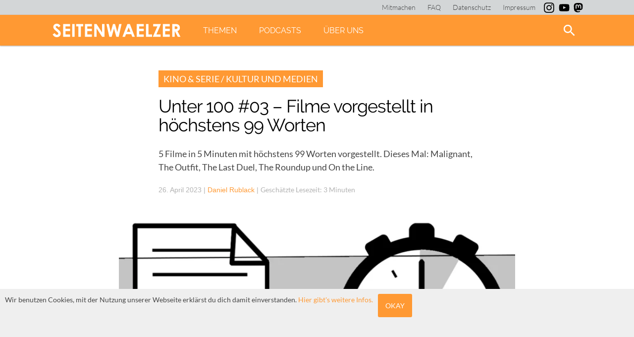

--- FILE ---
content_type: text/html; charset=UTF-8
request_url: https://seitenwaelzer.de/unter-100-03
body_size: 66950
content:
<!DOCTYPE html>
<html lang="de">
  <head>
    <meta name="viewport" content="width=device-width, initial-scale=1.0, user-scalable=no" />
    <link rel="shortcut icon" href="https://seitenwaelzer.de/wp-content/themes/VOID/img/favicon.png" />
  	<meta charset="UTF-8">
    <link rel="stylesheet" type="text/css" href="https://seitenwaelzer.de/wp-content/themes/VOID/style.css?v=1.1" media="screen">
    <link rel="stylesheet" type="text/css" href="https://seitenwaelzer.de/wp-content/themes/VOID/print.css?v=1.1" media="print">

    <!-- Inline for better performance, one less round-trip -->
    <style>

      <! raleway-300 - latin */
      @font-face {
        font-family: 'Raleway';
        font-style: normal;
        font-weight: 300;
        src: url('https://seitenwaelzer.de/wp-content/themes/VOID/fonts/raleway-v12-latin-300.eot'); /* IE9 Compat Modes */
        src: local('Raleway Light'), local('Raleway-Light'),
             url('https://seitenwaelzer.de/wp-content/themes/VOID/fonts/raleway-v12-latin-300.eot?#iefix') format('embedded-opentype'), /* IE6-IE8 */
             url('https://seitenwaelzer.de/wp-content/themes/VOID/fonts/raleway-v12-latin-300.woff2') format('woff2'), /* Super Modern Browsers */
             url('https://seitenwaelzer.de/wp-content/themes/VOID/fonts/raleway-v12-latin-300.woff') format('woff'), /* Modern Browsers */
             url('https://seitenwaelzer.de/wp-content/themes/VOID/fonts/raleway-v12-latin-300.ttf') format('truetype'), /* Safari, Android, iOS */
             url('https://seitenwaelzer.de/wp-content/themes/VOID/fonts/raleway-v12-latin-300.svg#Raleway') format('svg'); /* Legacy iOS */
      }

      /* raleway-300italic - latin */
      @font-face {
        font-family: 'Raleway';
        font-style: italic;
        font-weight: 300;
        src: url('https://seitenwaelzer.de/wp-content/themes/VOID/fonts/raleway-v12-latin-300italic.eot'); /* IE9 Compat Modes */
        src: local('Raleway Light Italic'), local('Raleway-LightItalic'),
             url('https://seitenwaelzer.de/wp-content/themes/VOID/fonts/raleway-v12-latin-300italic.eot?#iefix') format('embedded-opentype'), /* IE6-IE8 */
             url('https://seitenwaelzer.de/wp-content/themes/VOID/fonts/raleway-v12-latin-300italic.woff2') format('woff2'), /* Super Modern Browsers */
             url('https://seitenwaelzer.de/wp-content/themes/VOID/fonts/raleway-v12-latin-300italic.woff') format('woff'), /* Modern Browsers */
             url('https://seitenwaelzer.de/wp-content/themes/VOID/fonts/raleway-v12-latin-300italic.ttf') format('truetype'), /* Safari, Android, iOS */
             url('https://seitenwaelzer.de/wp-content/themes/VOID/fonts/raleway-v12-latin-300italic.svg#Raleway') format('svg'); /* Legacy iOS */
      }

      /* raleway-regular - latin */
      @font-face {
        font-family: 'Raleway';
        font-style: normal;
        font-weight: 400;
        src: url('https://seitenwaelzer.de/wp-content/themes/VOID/fonts/raleway-v12-latin-regular.eot'); /* IE9 Compat Modes */
        src: local('Raleway'), local('Raleway-Regular'),
             url('https://seitenwaelzer.de/wp-content/themes/VOID/fonts/raleway-v12-latin-regular.eot?#iefix') format('embedded-opentype'), /* IE6-IE8 */
             url('https://seitenwaelzer.de/wp-content/themes/VOID/fonts/raleway-v12-latin-regular.woff2') format('woff2'), /* Super Modern Browsers */
             url('https://seitenwaelzer.de/wp-content/themes/VOID/fonts/raleway-v12-latin-regular.woff') format('woff'), /* Modern Browsers */
             url('https://seitenwaelzer.de/wp-content/themes/VOID/fonts/raleway-v12-latin-regular.ttf') format('truetype'), /* Safari, Android, iOS */
             url('https://seitenwaelzer.de/wp-content/themes/VOID/fonts/raleway-v12-latin-regular.svg#Raleway') format('svg'); /* Legacy iOS */
      }

      /* raleway-italic - latin */
      @font-face {
        font-family: 'Raleway';
        font-style: italic;
        font-weight: 400;
        src: url('https://seitenwaelzer.de/wp-content/themes/VOID/fonts/raleway-v12-latin-italic.eot'); /* IE9 Compat Modes */
        src: local('Raleway Italic'), local('Raleway-Italic'),
             url('https://seitenwaelzer.de/wp-content/themes/VOID/fonts/raleway-v12-latin-italic.eot?#iefix') format('embedded-opentype'), /* IE6-IE8 */
             url('https://seitenwaelzer.de/wp-content/themes/VOID/fonts/raleway-v12-latin-italic.woff2') format('woff2'), /* Super Modern Browsers */
             url('https://seitenwaelzer.de/wp-content/themes/VOID/fonts/raleway-v12-latin-italic.woff') format('woff'), /* Modern Browsers */
             url('https://seitenwaelzer.de/wp-content/themes/VOID/fonts/raleway-v12-latin-italic.ttf') format('truetype'), /* Safari, Android, iOS */
             url('https://seitenwaelzer.de/wp-content/themes/VOID/fonts/raleway-v12-latin-italic.svg#Raleway') format('svg'); /* Legacy iOS */
      }

      /* raleway-600 - latin */
      @font-face {
        font-family: 'Raleway';
        font-style: normal;
        font-weight: 600;
        src: url('https://seitenwaelzer.de/wp-content/themes/VOID/fonts/raleway-v12-latin-600.eot'); /* IE9 Compat Modes */
        src: local('Raleway SemiBold'), local('Raleway-SemiBold'),
             url('https://seitenwaelzer.de/wp-content/themes/VOID/fonts/raleway-v12-latin-600.eot?#iefix') format('embedded-opentype'), /* IE6-IE8 */
             url('https://seitenwaelzer.de/wp-content/themes/VOID/fonts/raleway-v12-latin-600.woff2') format('woff2'), /* Super Modern Browsers */
             url('https://seitenwaelzer.de/wp-content/themes/VOID/fonts/raleway-v12-latin-600.woff') format('woff'), /* Modern Browsers */
             url('https://seitenwaelzer.de/wp-content/themes/VOID/fonts/raleway-v12-latin-600.ttf') format('truetype'), /* Safari, Android, iOS */
             url('https://seitenwaelzer.de/wp-content/themes/VOID/fonts/raleway-v12-latin-600.svg#Raleway') format('svg'); /* Legacy iOS */
      }

      /* raleway-600italic - latin */
      @font-face {
        font-family: 'Raleway';
        font-style: italic;
        font-weight: 600;
        src: url('https://seitenwaelzer.de/wp-content/themes/VOID/fonts/raleway-v12-latin-600italic.eot'); /* IE9 Compat Modes */
        src: local('Raleway SemiBold Italic'), local('Raleway-SemiBoldItalic'),
             url('https://seitenwaelzer.de/wp-content/themes/VOID/fonts/raleway-v12-latin-600italic.eot?#iefix') format('embedded-opentype'), /* IE6-IE8 */
             url('https://seitenwaelzer.de/wp-content/themes/VOID/fonts/raleway-v12-latin-600italic.woff2') format('woff2'), /* Super Modern Browsers */
             url('https://seitenwaelzer.de/wp-content/themes/VOID/fonts/raleway-v12-latin-600italic.woff') format('woff'), /* Modern Browsers */
             url('https://seitenwaelzer.de/wp-content/themes/VOID/fonts/raleway-v12-latin-600italic.ttf') format('truetype'), /* Safari, Android, iOS */
             url('https://seitenwaelzer.de/wp-content/themes/VOID/fonts/raleway-v12-latin-600italic.svg#Raleway') format('svg'); /* Legacy iOS */
      }

      /* raleway-800italic - latin */
      @font-face {
        font-family: 'Raleway';
        font-style: italic;
        font-weight: 800;
        src: url('https://seitenwaelzer.de/wp-content/themes/VOID/fonts/raleway-v12-latin-800italic.eot'); /* IE9 Compat Modes */
        src: local('Raleway ExtraBold Italic'), local('Raleway-ExtraBoldItalic'),
             url('https://seitenwaelzer.de/wp-content/themes/VOID/fonts/raleway-v12-latin-800italic.eot?#iefix') format('embedded-opentype'), /* IE6-IE8 */
             url('https://seitenwaelzer.de/wp-content/themes/VOID/fonts/raleway-v12-latin-800italic.woff2') format('woff2'), /* Super Modern Browsers */
             url('https://seitenwaelzer.de/wp-content/themes/VOID/fonts/raleway-v12-latin-800italic.woff') format('woff'), /* Modern Browsers */
             url('https://seitenwaelzer.de/wp-content/themes/VOID/fonts/raleway-v12-latin-800italic.ttf') format('truetype'), /* Safari, Android, iOS */
             url('https://seitenwaelzer.de/wp-content/themes/VOID/fonts/raleway-v12-latin-800italic.svg#Raleway') format('svg'); /* Legacy iOS */
      }

      /* raleway-800 - latin */
      @font-face {
        font-family: 'Raleway';
        font-style: normal;
        font-weight: 800;
        src: url('https://seitenwaelzer.de/wp-content/themes/VOID/fonts/raleway-v12-latin-800.eot'); /* IE9 Compat Modes */
        src: local('Raleway ExtraBold'), local('Raleway-ExtraBold'),
             url('https://seitenwaelzer.de/wp-content/themes/VOID/fonts/raleway-v12-latin-800.eot?#iefix') format('embedded-opentype'), /* IE6-IE8 */
             url('https://seitenwaelzer.de/wp-content/themes/VOID/fonts/raleway-v12-latin-800.woff2') format('woff2'), /* Super Modern Browsers */
             url('https://seitenwaelzer.de/wp-content/themes/VOID/fonts/raleway-v12-latin-800.woff') format('woff'), /* Modern Browsers */
             url('https://seitenwaelzer.de/wp-content/themes/VOID/fonts/raleway-v12-latin-800.ttf') format('truetype'), /* Safari, Android, iOS */
             url('https://seitenwaelzer.de/wp-content/themes/VOID/fonts/raleway-v12-latin-800.svg#Raleway') format('svg'); /* Legacy iOS */
      }


    /* lato-300 - latin */
@font-face {
  font-family: 'Lato';
  font-style: normal;
  font-weight: 300;
  src: url('https://seitenwaelzer.de/wp-content/themes/VOID/fonts/lato-v23-latin-300.eot'); /* IE9 Compat Modes */
  src: local(''),
       url('https://seitenwaelzer.de/wp-content/themes/VOID/fonts/lato-v23-latin-300.eot?#iefix') format('embedded-opentype'), /* IE6-IE8 */
       url('https://seitenwaelzer.de/wp-content/themes/VOID/fonts/lato-v23-latin-300.woff2') format('woff2'), /* Super Modern Browsers */
       url('https://seitenwaelzer.de/wp-content/themes/VOID/fonts/lato-v23-latin-300.woff') format('woff'), /* Modern Browsers */
       url('https://seitenwaelzer.de/wp-content/themes/VOID/fonts/lato-v23-latin-300.ttf') format('truetype'), /* Safari, Android, iOS */
       url('https://seitenwaelzer.de/wp-content/themes/VOID/fonts/lato-v23-latin-300.svg#Lato') format('svg'); /* Legacy iOS */
}

/* lato-300italic - latin */
@font-face {
  font-family: 'Lato';
  font-style: italic;
  font-weight: 300;
  src: url('https://seitenwaelzer.de/wp-content/themes/VOID/fonts/lato-v23-latin-300italic.eot'); /* IE9 Compat Modes */
  src: local(''),
       url('https://seitenwaelzer.de/wp-content/themes/VOID/fonts/lato-v23-latin-300italic.eot?#iefix') format('embedded-opentype'), /* IE6-IE8 */
       url('https://seitenwaelzer.de/wp-content/themes/VOID/fonts/lato-v23-latin-300italic.woff2') format('woff2'), /* Super Modern Browsers */
       url('https://seitenwaelzer.de/wp-content/themes/VOID/fonts/lato-v23-latin-300italic.woff') format('woff'), /* Modern Browsers */
       url('https://seitenwaelzer.de/wp-content/themes/VOID/fonts/lato-v23-latin-300italic.ttf') format('truetype'), /* Safari, Android, iOS */
       url('https://seitenwaelzer.de/wp-content/themes/VOID/fonts/lato-v23-latin-300italic.svg#Lato') format('svg'); /* Legacy iOS */
}

/* lato-regular - latin */
@font-face {
  font-family: 'Lato';
  font-style: normal;
  font-weight: 400;
  src: url('https://seitenwaelzer.de/wp-content/themes/VOID/fonts/lato-v23-latin-regular.eot'); /* IE9 Compat Modes */
  src: local(''),
       url('https://seitenwaelzer.de/wp-content/themes/VOID/fonts/lato-v23-latin-regular.eot?#iefix') format('embedded-opentype'), /* IE6-IE8 */
       url('https://seitenwaelzer.de/wp-content/themes/VOID/fonts/lato-v23-latin-regular.woff2') format('woff2'), /* Super Modern Browsers */
       url('https://seitenwaelzer.de/wp-content/themes/VOID/fonts/lato-v23-latin-regular.woff') format('woff'), /* Modern Browsers */
       url('https://seitenwaelzer.de/wp-content/themes/VOID/fonts/lato-v23-latin-regular.ttf') format('truetype'), /* Safari, Android, iOS */
       url('https://seitenwaelzer.de/wp-content/themes/VOID/fonts/lato-v23-latin-regular.svg#Lato') format('svg'); /* Legacy iOS */
}

/* lato-italic - latin */
@font-face {
  font-family: 'Lato';
  font-style: italic;
  font-weight: 400;
  src: url('https://seitenwaelzer.de/wp-content/themes/VOID/fonts/lato-v23-latin-italic.eot'); /* IE9 Compat Modes */
  src: local(''),
       url('https://seitenwaelzer.de/wp-content/themes/VOID/fonts/lato-v23-latin-italic.eot?#iefix') format('embedded-opentype'), /* IE6-IE8 */
       url('https://seitenwaelzer.de/wp-content/themes/VOID/fonts/lato-v23-latin-italic.woff2') format('woff2'), /* Super Modern Browsers */
       url('https://seitenwaelzer.de/wp-content/themes/VOID/fonts/lato-v23-latin-italic.woff') format('woff'), /* Modern Browsers */
       url('https://seitenwaelzer.de/wp-content/themes/VOID/fonts/lato-v23-latin-italic.ttf') format('truetype'), /* Safari, Android, iOS */
       url('https://seitenwaelzer.de/wp-content/themes/VOID/fonts/lato-v23-latin-italic.svg#Lato') format('svg'); /* Legacy iOS */
}

/* lato-700 - latin */
@font-face {
  font-family: 'Lato';
  font-style: normal;
  font-weight: 700;
  src: url('https://seitenwaelzer.de/wp-content/themes/VOID/fonts/lato-v23-latin-700.eot'); /* IE9 Compat Modes */
  src: local(''),
       url('https://seitenwaelzer.de/wp-content/themes/VOID/fonts/lato-v23-latin-700.eot?#iefix') format('embedded-opentype'), /* IE6-IE8 */
       url('https://seitenwaelzer.de/wp-content/themes/VOID/fonts/lato-v23-latin-700.woff2') format('woff2'), /* Super Modern Browsers */
       url('https://seitenwaelzer.de/wp-content/themes/VOID/fonts/lato-v23-latin-700.woff') format('woff'), /* Modern Browsers */
       url('https://seitenwaelzer.de/wp-content/themes/VOID/fonts/lato-v23-latin-700.ttf') format('truetype'), /* Safari, Android, iOS */
       url('https://seitenwaelzer.de/wp-content/themes/VOID/fonts/lato-v23-latin-700.svg#Lato') format('svg'); /* Legacy iOS */
}

/* lato-700italic - latin */
@font-face {
  font-family: 'Lato';
  font-style: italic;
  font-weight: 700;
  src: url('https://seitenwaelzer.de/wp-content/themes/VOID/fonts/lato-v23-latin-700italic.eot'); /* IE9 Compat Modes */
  src: local(''),
       url('https://seitenwaelzer.de/wp-content/themes/VOID/fonts/lato-v23-latin-700italic.eot?#iefix') format('embedded-opentype'), /* IE6-IE8 */
       url('https://seitenwaelzer.de/wp-content/themes/VOID/fonts/lato-v23-latin-700italic.woff2') format('woff2'), /* Super Modern Browsers */
       url('https://seitenwaelzer.de/wp-content/themes/VOID/fonts/lato-v23-latin-700italic.woff') format('woff'), /* Modern Browsers */
       url('https://seitenwaelzer.de/wp-content/themes/VOID/fonts/lato-v23-latin-700italic.ttf') format('truetype'), /* Safari, Android, iOS */
       url('https://seitenwaelzer.de/wp-content/themes/VOID/fonts/lato-v23-latin-700italic.svg#Lato') format('svg'); /* Legacy iOS */
}

    </style>
        <meta name="google-site-verification" content="GwTTFG04JECWeeUddMg5FhzgC319eVHmG4Pqmzz8kTg" />
    <script type="text/javascript" src="https://seitenwaelzer.de/wp-content/themes/VOID/JS/framework.js" defer ></script>

        <link rel="apple-touch-icon" sizes="180x180" href="https://seitenwaelzer.de/wp-content/themes/VOID/img/favicons/apple-touch-icon.png">
    <link rel="icon" type="image/png" href="https://seitenwaelzer.de/wp-content/themes/VOID/img/favicons/favicon-32x32.png" sizes="32x32">
    <link rel="icon" type="image/png" href="https://seitenwaelzer.de/wp-content/themes/VOID/img/favicons/favicon-16x16.png" sizes="16x16">
    <link rel="manifest" href="https://seitenwaelzer.de/wp-content/themes/VOID/img/favicons/manifest.json">
    <link rel="mask-icon" href="https://seitenwaelzer.de/wp-content/themes/VOID/img/favicons/safari-pinned-tab.svg" color="#ff9933">
    <link rel="shortcut icon" href="https://seitenwaelzer.de/wp-content/themes/VOID/img/favicons/favicon.ico">
    <meta name="msapplication-config" content="https://seitenwaelzer.de/wp-content/themes/VOID/img/favicons/browserconfig.xml">
    <meta name="theme-color" content="#ff9933">


    <!-- <title> Unter 100 #03 – Filme vorgestellt in höchstens 99 Worten </title> -->
    <meta name='robots' content='index, follow, max-image-preview:large, max-snippet:-1, max-video-preview:-1' />

	<!-- This site is optimized with the Yoast SEO plugin v26.8 - https://yoast.com/product/yoast-seo-wordpress/ -->
	<title>Unter 100 #03 – Filme vorgestellt in höchstens 99 Worten</title>
	<meta name="description" content="5 Filme in 5 Minuten mit höchstens 99 Worten vorgestellt: Malignant, The Outfit, The Last Duel, The Roundup und On the Line." />
	<link rel="canonical" href="https://seitenwaelzer.de/unter-100-03" />
	<meta property="og:locale" content="de_DE" />
	<meta property="og:type" content="article" />
	<meta property="og:title" content="Unter 100 #03 – Filme vorgestellt in höchstens 99 Worten" />
	<meta property="og:description" content="5 Filme in 5 Minuten mit höchstens 99 Worten vorgestellt: Malignant, The Outfit, The Last Duel, The Roundup und On the Line." />
	<meta property="og:url" content="https://seitenwaelzer.de/unter-100-03" />
	<meta property="og:site_name" content="seitenwaelzer.de" />
	<meta property="article:publisher" content="https://www.facebook.com/seitenwaelzer" />
	<meta property="article:published_time" content="2023-04-26T08:00:00+00:00" />
	<meta property="article:modified_time" content="2025-06-08T12:44:51+00:00" />
	<meta property="og:image" content="https://seitenwaelzer.de/wp-content/uploads/sites/3/2022/09/Unter-100-v3.png" />
	<meta property="og:image:width" content="1080" />
	<meta property="og:image:height" content="1080" />
	<meta property="og:image:type" content="image/png" />
	<meta name="author" content="Daniel Rublack" />
	<meta name="twitter:card" content="summary_large_image" />
	<meta name="twitter:creator" content="@seitenwaelzer" />
	<meta name="twitter:site" content="@seitenwaelzer" />
	<meta name="twitter:label1" content="Verfasst von" />
	<meta name="twitter:data1" content="Daniel Rublack" />
	<meta name="twitter:label2" content="Geschätzte Lesezeit" />
	<meta name="twitter:data2" content="4 Minuten" />
	<meta name="twitter:label3" content="Written by" />
	<meta name="twitter:data3" content="Daniel Rublack" />
	<script type="application/ld+json" class="yoast-schema-graph">{"@context":"https://schema.org","@graph":[{"@type":"Article","@id":"https://seitenwaelzer.de/unter-100-03#article","isPartOf":{"@id":"https://seitenwaelzer.de/unter-100-03"},"author":[{"@id":"https://seitenwaelzer.de/#/schema/person/cacc7ee39a16b52d6f9ccdd0c29e05aa"}],"headline":"Unter 100 #03 – Filme vorgestellt in höchstens 99 Worten","datePublished":"2023-04-26T08:00:00+00:00","dateModified":"2025-06-08T12:44:51+00:00","mainEntityOfPage":{"@id":"https://seitenwaelzer.de/unter-100-03"},"wordCount":629,"commentCount":0,"publisher":{"@id":"https://seitenwaelzer.de/#organization"},"image":{"@id":"https://seitenwaelzer.de/unter-100-03#primaryimage"},"thumbnailUrl":"https://seitenwaelzer.de/wp-content/uploads/sites/3/2022/09/Unter-100-v3.png","keywords":["Action","Film","Horror","Kritik","kurz","Malignant","Matt Damon","mel gibson","On the Line","Rezension","Ridley Scott","The Last Duel","The Outfit","The Roundup","Thriller","Unter 100"],"articleSection":["Kino &amp; Serie","Kultur und Medien"],"inLanguage":"de","potentialAction":[{"@type":"CommentAction","name":"Comment","target":["https://seitenwaelzer.de/unter-100-03#respond"]}]},{"@type":"WebPage","@id":"https://seitenwaelzer.de/unter-100-03","url":"https://seitenwaelzer.de/unter-100-03","name":"Unter 100 #03 – Filme vorgestellt in höchstens 99 Worten","isPartOf":{"@id":"https://seitenwaelzer.de/#website"},"primaryImageOfPage":{"@id":"https://seitenwaelzer.de/unter-100-03#primaryimage"},"image":{"@id":"https://seitenwaelzer.de/unter-100-03#primaryimage"},"thumbnailUrl":"https://seitenwaelzer.de/wp-content/uploads/sites/3/2022/09/Unter-100-v3.png","datePublished":"2023-04-26T08:00:00+00:00","dateModified":"2025-06-08T12:44:51+00:00","description":"5 Filme in 5 Minuten mit höchstens 99 Worten vorgestellt: Malignant, The Outfit, The Last Duel, The Roundup und On the Line.","breadcrumb":{"@id":"https://seitenwaelzer.de/unter-100-03#breadcrumb"},"inLanguage":"de","potentialAction":[{"@type":"ReadAction","target":["https://seitenwaelzer.de/unter-100-03"]}]},{"@type":"ImageObject","inLanguage":"de","@id":"https://seitenwaelzer.de/unter-100-03#primaryimage","url":"https://seitenwaelzer.de/wp-content/uploads/sites/3/2022/09/Unter-100-v3.png","contentUrl":"https://seitenwaelzer.de/wp-content/uploads/sites/3/2022/09/Unter-100-v3.png","width":1080,"height":1080,"caption":"Cover Unter 100"},{"@type":"BreadcrumbList","@id":"https://seitenwaelzer.de/unter-100-03#breadcrumb","itemListElement":[{"@type":"ListItem","position":1,"name":"Startseite","item":"https://seitenwaelzer.de/"},{"@type":"ListItem","position":2,"name":"Unter 100 #03 – Filme vorgestellt in höchstens 99 Worten"}]},{"@type":"WebSite","@id":"https://seitenwaelzer.de/#website","url":"https://seitenwaelzer.de/","name":"seitenwaelzer.de","description":"Das Gleiche in Orange","publisher":{"@id":"https://seitenwaelzer.de/#organization"},"potentialAction":[{"@type":"SearchAction","target":{"@type":"EntryPoint","urlTemplate":"https://seitenwaelzer.de/?s={search_term_string}"},"query-input":{"@type":"PropertyValueSpecification","valueRequired":true,"valueName":"search_term_string"}}],"inLanguage":"de"},{"@type":"Organization","@id":"https://seitenwaelzer.de/#organization","name":"seitenwaelzer","url":"https://seitenwaelzer.de/","logo":{"@type":"ImageObject","inLanguage":"de","@id":"https://seitenwaelzer.de/#/schema/logo/image/","url":"https://seitenwaelzer.de/wp-content/uploads/sites/3/2018/03/Logo_seitenwealzer.png","contentUrl":"https://seitenwaelzer.de/wp-content/uploads/sites/3/2018/03/Logo_seitenwealzer.png","width":3387,"height":942,"caption":"seitenwaelzer"},"image":{"@id":"https://seitenwaelzer.de/#/schema/logo/image/"},"sameAs":["https://www.facebook.com/seitenwaelzer","https://x.com/seitenwaelzer","https://www.instagram.com/seitenwaelzer_magazin/","https://www.youtube.com/channel/UCERksb67OfphXr8l_4H2WdQ"]},{"@type":"Person","@id":"https://seitenwaelzer.de/#/schema/person/cacc7ee39a16b52d6f9ccdd0c29e05aa","name":"Daniel Rublack","description":"… schreibt vor allem über Filme. Arbeitet in der „Presse und Kommunikation“ und unterstützt daher mit entsprechendem Know-how.","url":"https://seitenwaelzer.de/author/daniel"}]}</script>
	<!-- / Yoast SEO plugin. -->


<link rel='dns-prefetch' href='//cdn.podlove.org' />

<link rel="alternate" type="application/rss+xml" title="Podcast Feed: seitenwaelzer (MP3 Feed)" href="https://seitenwaelzer.de/feed/mp3" />
<link rel="alternate" type="application/rss+xml" title="seitenwaelzer.de &raquo; Unter 100 #03 – Filme vorgestellt in höchstens 99 Worten-Kommentar-Feed" href="https://seitenwaelzer.de/unter-100-03/feed" />
<link rel="alternate" title="oEmbed (JSON)" type="application/json+oembed" href="https://seitenwaelzer.de/wp-json/oembed/1.0/embed?url=https%3A%2F%2Fseitenwaelzer.de%2Funter-100-03" />
<link rel="alternate" title="oEmbed (XML)" type="text/xml+oembed" href="https://seitenwaelzer.de/wp-json/oembed/1.0/embed?url=https%3A%2F%2Fseitenwaelzer.de%2Funter-100-03&#038;format=xml" />
<style id='wp-img-auto-sizes-contain-inline-css' type='text/css'>
img:is([sizes=auto i],[sizes^="auto," i]){contain-intrinsic-size:3000px 1500px}
/*# sourceURL=wp-img-auto-sizes-contain-inline-css */
</style>
<link rel='stylesheet' id='podlove-frontend-css-css' href='https://seitenwaelzer.de/wp-content/plugins/podlove-podcasting-plugin-for-wordpress/css/frontend.css?ver=1.0' type='text/css' media='all' />
<link rel='stylesheet' id='podlove-admin-font-css' href='https://seitenwaelzer.de/wp-content/plugins/podlove-podcasting-plugin-for-wordpress/css/admin-font.css?ver=4.3.3' type='text/css' media='all' />
<style id='wp-block-library-inline-css' type='text/css'>
:root{--wp-block-synced-color:#7a00df;--wp-block-synced-color--rgb:122,0,223;--wp-bound-block-color:var(--wp-block-synced-color);--wp-editor-canvas-background:#ddd;--wp-admin-theme-color:#007cba;--wp-admin-theme-color--rgb:0,124,186;--wp-admin-theme-color-darker-10:#006ba1;--wp-admin-theme-color-darker-10--rgb:0,107,160.5;--wp-admin-theme-color-darker-20:#005a87;--wp-admin-theme-color-darker-20--rgb:0,90,135;--wp-admin-border-width-focus:2px}@media (min-resolution:192dpi){:root{--wp-admin-border-width-focus:1.5px}}.wp-element-button{cursor:pointer}:root .has-very-light-gray-background-color{background-color:#eee}:root .has-very-dark-gray-background-color{background-color:#313131}:root .has-very-light-gray-color{color:#eee}:root .has-very-dark-gray-color{color:#313131}:root .has-vivid-green-cyan-to-vivid-cyan-blue-gradient-background{background:linear-gradient(135deg,#00d084,#0693e3)}:root .has-purple-crush-gradient-background{background:linear-gradient(135deg,#34e2e4,#4721fb 50%,#ab1dfe)}:root .has-hazy-dawn-gradient-background{background:linear-gradient(135deg,#faaca8,#dad0ec)}:root .has-subdued-olive-gradient-background{background:linear-gradient(135deg,#fafae1,#67a671)}:root .has-atomic-cream-gradient-background{background:linear-gradient(135deg,#fdd79a,#004a59)}:root .has-nightshade-gradient-background{background:linear-gradient(135deg,#330968,#31cdcf)}:root .has-midnight-gradient-background{background:linear-gradient(135deg,#020381,#2874fc)}:root{--wp--preset--font-size--normal:16px;--wp--preset--font-size--huge:42px}.has-regular-font-size{font-size:1em}.has-larger-font-size{font-size:2.625em}.has-normal-font-size{font-size:var(--wp--preset--font-size--normal)}.has-huge-font-size{font-size:var(--wp--preset--font-size--huge)}.has-text-align-center{text-align:center}.has-text-align-left{text-align:left}.has-text-align-right{text-align:right}.has-fit-text{white-space:nowrap!important}#end-resizable-editor-section{display:none}.aligncenter{clear:both}.items-justified-left{justify-content:flex-start}.items-justified-center{justify-content:center}.items-justified-right{justify-content:flex-end}.items-justified-space-between{justify-content:space-between}.screen-reader-text{border:0;clip-path:inset(50%);height:1px;margin:-1px;overflow:hidden;padding:0;position:absolute;width:1px;word-wrap:normal!important}.screen-reader-text:focus{background-color:#ddd;clip-path:none;color:#444;display:block;font-size:1em;height:auto;left:5px;line-height:normal;padding:15px 23px 14px;text-decoration:none;top:5px;width:auto;z-index:100000}html :where(.has-border-color){border-style:solid}html :where([style*=border-top-color]){border-top-style:solid}html :where([style*=border-right-color]){border-right-style:solid}html :where([style*=border-bottom-color]){border-bottom-style:solid}html :where([style*=border-left-color]){border-left-style:solid}html :where([style*=border-width]){border-style:solid}html :where([style*=border-top-width]){border-top-style:solid}html :where([style*=border-right-width]){border-right-style:solid}html :where([style*=border-bottom-width]){border-bottom-style:solid}html :where([style*=border-left-width]){border-left-style:solid}html :where(img[class*=wp-image-]){height:auto;max-width:100%}:where(figure){margin:0 0 1em}html :where(.is-position-sticky){--wp-admin--admin-bar--position-offset:var(--wp-admin--admin-bar--height,0px)}@media screen and (max-width:600px){html :where(.is-position-sticky){--wp-admin--admin-bar--position-offset:0px}}

/*# sourceURL=wp-block-library-inline-css */
</style><style id='wp-block-heading-inline-css' type='text/css'>
h1:where(.wp-block-heading).has-background,h2:where(.wp-block-heading).has-background,h3:where(.wp-block-heading).has-background,h4:where(.wp-block-heading).has-background,h5:where(.wp-block-heading).has-background,h6:where(.wp-block-heading).has-background{padding:1.25em 2.375em}h1.has-text-align-left[style*=writing-mode]:where([style*=vertical-lr]),h1.has-text-align-right[style*=writing-mode]:where([style*=vertical-rl]),h2.has-text-align-left[style*=writing-mode]:where([style*=vertical-lr]),h2.has-text-align-right[style*=writing-mode]:where([style*=vertical-rl]),h3.has-text-align-left[style*=writing-mode]:where([style*=vertical-lr]),h3.has-text-align-right[style*=writing-mode]:where([style*=vertical-rl]),h4.has-text-align-left[style*=writing-mode]:where([style*=vertical-lr]),h4.has-text-align-right[style*=writing-mode]:where([style*=vertical-rl]),h5.has-text-align-left[style*=writing-mode]:where([style*=vertical-lr]),h5.has-text-align-right[style*=writing-mode]:where([style*=vertical-rl]),h6.has-text-align-left[style*=writing-mode]:where([style*=vertical-lr]),h6.has-text-align-right[style*=writing-mode]:where([style*=vertical-rl]){rotate:180deg}
/*# sourceURL=https://seitenwaelzer.de/wp-includes/blocks/heading/style.min.css */
</style>
<style id='wp-block-paragraph-inline-css' type='text/css'>
.is-small-text{font-size:.875em}.is-regular-text{font-size:1em}.is-large-text{font-size:2.25em}.is-larger-text{font-size:3em}.has-drop-cap:not(:focus):first-letter{float:left;font-size:8.4em;font-style:normal;font-weight:100;line-height:.68;margin:.05em .1em 0 0;text-transform:uppercase}body.rtl .has-drop-cap:not(:focus):first-letter{float:none;margin-left:.1em}p.has-drop-cap.has-background{overflow:hidden}:root :where(p.has-background){padding:1.25em 2.375em}:where(p.has-text-color:not(.has-link-color)) a{color:inherit}p.has-text-align-left[style*="writing-mode:vertical-lr"],p.has-text-align-right[style*="writing-mode:vertical-rl"]{rotate:180deg}
/*# sourceURL=https://seitenwaelzer.de/wp-includes/blocks/paragraph/style.min.css */
</style>
<style id='global-styles-inline-css' type='text/css'>
:root{--wp--preset--aspect-ratio--square: 1;--wp--preset--aspect-ratio--4-3: 4/3;--wp--preset--aspect-ratio--3-4: 3/4;--wp--preset--aspect-ratio--3-2: 3/2;--wp--preset--aspect-ratio--2-3: 2/3;--wp--preset--aspect-ratio--16-9: 16/9;--wp--preset--aspect-ratio--9-16: 9/16;--wp--preset--color--black: #000000;--wp--preset--color--cyan-bluish-gray: #abb8c3;--wp--preset--color--white: #ffffff;--wp--preset--color--pale-pink: #f78da7;--wp--preset--color--vivid-red: #cf2e2e;--wp--preset--color--luminous-vivid-orange: #ff6900;--wp--preset--color--luminous-vivid-amber: #fcb900;--wp--preset--color--light-green-cyan: #7bdcb5;--wp--preset--color--vivid-green-cyan: #00d084;--wp--preset--color--pale-cyan-blue: #8ed1fc;--wp--preset--color--vivid-cyan-blue: #0693e3;--wp--preset--color--vivid-purple: #9b51e0;--wp--preset--color--orange: #ff9933;--wp--preset--color--mitternachtsblau: #263238;--wp--preset--color--podcastblau: #1d71b8;--wp--preset--color--backgroundgrey: #efefef;--wp--preset--color--fontgrey: #444444;--wp--preset--gradient--vivid-cyan-blue-to-vivid-purple: linear-gradient(135deg,rgb(6,147,227) 0%,rgb(155,81,224) 100%);--wp--preset--gradient--light-green-cyan-to-vivid-green-cyan: linear-gradient(135deg,rgb(122,220,180) 0%,rgb(0,208,130) 100%);--wp--preset--gradient--luminous-vivid-amber-to-luminous-vivid-orange: linear-gradient(135deg,rgb(252,185,0) 0%,rgb(255,105,0) 100%);--wp--preset--gradient--luminous-vivid-orange-to-vivid-red: linear-gradient(135deg,rgb(255,105,0) 0%,rgb(207,46,46) 100%);--wp--preset--gradient--very-light-gray-to-cyan-bluish-gray: linear-gradient(135deg,rgb(238,238,238) 0%,rgb(169,184,195) 100%);--wp--preset--gradient--cool-to-warm-spectrum: linear-gradient(135deg,rgb(74,234,220) 0%,rgb(151,120,209) 20%,rgb(207,42,186) 40%,rgb(238,44,130) 60%,rgb(251,105,98) 80%,rgb(254,248,76) 100%);--wp--preset--gradient--blush-light-purple: linear-gradient(135deg,rgb(255,206,236) 0%,rgb(152,150,240) 100%);--wp--preset--gradient--blush-bordeaux: linear-gradient(135deg,rgb(254,205,165) 0%,rgb(254,45,45) 50%,rgb(107,0,62) 100%);--wp--preset--gradient--luminous-dusk: linear-gradient(135deg,rgb(255,203,112) 0%,rgb(199,81,192) 50%,rgb(65,88,208) 100%);--wp--preset--gradient--pale-ocean: linear-gradient(135deg,rgb(255,245,203) 0%,rgb(182,227,212) 50%,rgb(51,167,181) 100%);--wp--preset--gradient--electric-grass: linear-gradient(135deg,rgb(202,248,128) 0%,rgb(113,206,126) 100%);--wp--preset--gradient--midnight: linear-gradient(135deg,rgb(2,3,129) 0%,rgb(40,116,252) 100%);--wp--preset--font-size--small: 13px;--wp--preset--font-size--medium: 20px;--wp--preset--font-size--large: 36px;--wp--preset--font-size--x-large: 42px;--wp--preset--spacing--20: 0.44rem;--wp--preset--spacing--30: 0.67rem;--wp--preset--spacing--40: 1rem;--wp--preset--spacing--50: 1.5rem;--wp--preset--spacing--60: 2.25rem;--wp--preset--spacing--70: 3.38rem;--wp--preset--spacing--80: 5.06rem;--wp--preset--shadow--natural: 6px 6px 9px rgba(0, 0, 0, 0.2);--wp--preset--shadow--deep: 12px 12px 50px rgba(0, 0, 0, 0.4);--wp--preset--shadow--sharp: 6px 6px 0px rgba(0, 0, 0, 0.2);--wp--preset--shadow--outlined: 6px 6px 0px -3px rgb(255, 255, 255), 6px 6px rgb(0, 0, 0);--wp--preset--shadow--crisp: 6px 6px 0px rgb(0, 0, 0);}:where(.is-layout-flex){gap: 0.5em;}:where(.is-layout-grid){gap: 0.5em;}body .is-layout-flex{display: flex;}.is-layout-flex{flex-wrap: wrap;align-items: center;}.is-layout-flex > :is(*, div){margin: 0;}body .is-layout-grid{display: grid;}.is-layout-grid > :is(*, div){margin: 0;}:where(.wp-block-columns.is-layout-flex){gap: 2em;}:where(.wp-block-columns.is-layout-grid){gap: 2em;}:where(.wp-block-post-template.is-layout-flex){gap: 1.25em;}:where(.wp-block-post-template.is-layout-grid){gap: 1.25em;}.has-black-color{color: var(--wp--preset--color--black) !important;}.has-cyan-bluish-gray-color{color: var(--wp--preset--color--cyan-bluish-gray) !important;}.has-white-color{color: var(--wp--preset--color--white) !important;}.has-pale-pink-color{color: var(--wp--preset--color--pale-pink) !important;}.has-vivid-red-color{color: var(--wp--preset--color--vivid-red) !important;}.has-luminous-vivid-orange-color{color: var(--wp--preset--color--luminous-vivid-orange) !important;}.has-luminous-vivid-amber-color{color: var(--wp--preset--color--luminous-vivid-amber) !important;}.has-light-green-cyan-color{color: var(--wp--preset--color--light-green-cyan) !important;}.has-vivid-green-cyan-color{color: var(--wp--preset--color--vivid-green-cyan) !important;}.has-pale-cyan-blue-color{color: var(--wp--preset--color--pale-cyan-blue) !important;}.has-vivid-cyan-blue-color{color: var(--wp--preset--color--vivid-cyan-blue) !important;}.has-vivid-purple-color{color: var(--wp--preset--color--vivid-purple) !important;}.has-black-background-color{background-color: var(--wp--preset--color--black) !important;}.has-cyan-bluish-gray-background-color{background-color: var(--wp--preset--color--cyan-bluish-gray) !important;}.has-white-background-color{background-color: var(--wp--preset--color--white) !important;}.has-pale-pink-background-color{background-color: var(--wp--preset--color--pale-pink) !important;}.has-vivid-red-background-color{background-color: var(--wp--preset--color--vivid-red) !important;}.has-luminous-vivid-orange-background-color{background-color: var(--wp--preset--color--luminous-vivid-orange) !important;}.has-luminous-vivid-amber-background-color{background-color: var(--wp--preset--color--luminous-vivid-amber) !important;}.has-light-green-cyan-background-color{background-color: var(--wp--preset--color--light-green-cyan) !important;}.has-vivid-green-cyan-background-color{background-color: var(--wp--preset--color--vivid-green-cyan) !important;}.has-pale-cyan-blue-background-color{background-color: var(--wp--preset--color--pale-cyan-blue) !important;}.has-vivid-cyan-blue-background-color{background-color: var(--wp--preset--color--vivid-cyan-blue) !important;}.has-vivid-purple-background-color{background-color: var(--wp--preset--color--vivid-purple) !important;}.has-black-border-color{border-color: var(--wp--preset--color--black) !important;}.has-cyan-bluish-gray-border-color{border-color: var(--wp--preset--color--cyan-bluish-gray) !important;}.has-white-border-color{border-color: var(--wp--preset--color--white) !important;}.has-pale-pink-border-color{border-color: var(--wp--preset--color--pale-pink) !important;}.has-vivid-red-border-color{border-color: var(--wp--preset--color--vivid-red) !important;}.has-luminous-vivid-orange-border-color{border-color: var(--wp--preset--color--luminous-vivid-orange) !important;}.has-luminous-vivid-amber-border-color{border-color: var(--wp--preset--color--luminous-vivid-amber) !important;}.has-light-green-cyan-border-color{border-color: var(--wp--preset--color--light-green-cyan) !important;}.has-vivid-green-cyan-border-color{border-color: var(--wp--preset--color--vivid-green-cyan) !important;}.has-pale-cyan-blue-border-color{border-color: var(--wp--preset--color--pale-cyan-blue) !important;}.has-vivid-cyan-blue-border-color{border-color: var(--wp--preset--color--vivid-cyan-blue) !important;}.has-vivid-purple-border-color{border-color: var(--wp--preset--color--vivid-purple) !important;}.has-vivid-cyan-blue-to-vivid-purple-gradient-background{background: var(--wp--preset--gradient--vivid-cyan-blue-to-vivid-purple) !important;}.has-light-green-cyan-to-vivid-green-cyan-gradient-background{background: var(--wp--preset--gradient--light-green-cyan-to-vivid-green-cyan) !important;}.has-luminous-vivid-amber-to-luminous-vivid-orange-gradient-background{background: var(--wp--preset--gradient--luminous-vivid-amber-to-luminous-vivid-orange) !important;}.has-luminous-vivid-orange-to-vivid-red-gradient-background{background: var(--wp--preset--gradient--luminous-vivid-orange-to-vivid-red) !important;}.has-very-light-gray-to-cyan-bluish-gray-gradient-background{background: var(--wp--preset--gradient--very-light-gray-to-cyan-bluish-gray) !important;}.has-cool-to-warm-spectrum-gradient-background{background: var(--wp--preset--gradient--cool-to-warm-spectrum) !important;}.has-blush-light-purple-gradient-background{background: var(--wp--preset--gradient--blush-light-purple) !important;}.has-blush-bordeaux-gradient-background{background: var(--wp--preset--gradient--blush-bordeaux) !important;}.has-luminous-dusk-gradient-background{background: var(--wp--preset--gradient--luminous-dusk) !important;}.has-pale-ocean-gradient-background{background: var(--wp--preset--gradient--pale-ocean) !important;}.has-electric-grass-gradient-background{background: var(--wp--preset--gradient--electric-grass) !important;}.has-midnight-gradient-background{background: var(--wp--preset--gradient--midnight) !important;}.has-small-font-size{font-size: var(--wp--preset--font-size--small) !important;}.has-medium-font-size{font-size: var(--wp--preset--font-size--medium) !important;}.has-large-font-size{font-size: var(--wp--preset--font-size--large) !important;}.has-x-large-font-size{font-size: var(--wp--preset--font-size--x-large) !important;}
/*# sourceURL=global-styles-inline-css */
</style>

<style id='classic-theme-styles-inline-css' type='text/css'>
/*! This file is auto-generated */
.wp-block-button__link{color:#fff;background-color:#32373c;border-radius:9999px;box-shadow:none;text-decoration:none;padding:calc(.667em + 2px) calc(1.333em + 2px);font-size:1.125em}.wp-block-file__button{background:#32373c;color:#fff;text-decoration:none}
/*# sourceURL=/wp-includes/css/classic-themes.min.css */
</style>
<link rel='stylesheet' id='COMMENTING_BLOCK-css' href='https://seitenwaelzer.de/wp-content/plugins/commenting-feature/admin/assets/js/dist/styles/dashboardeditorStyle.build.min.css?ver=5.2' type='text/css' media='all' />
<link rel='stylesheet' id='media-credit-css' href='https://seitenwaelzer.de/wp-content/plugins/media-credit/public/css/media-credit.min.css?ver=4.3.0' type='text/css' media='all' />
<script type="text/javascript" src="https://cdn.podlove.org/web-player/5.x/embed.js?ver=5.9.2" id="podlove-web-player-player-js"></script>
<script type="text/javascript" src="https://seitenwaelzer.de/wp-content/plugins/podlove-web-player/js/cache.js?ver=5.9.2" id="podlove-web-player-player-cache-js"></script>
<link rel="https://api.w.org/" href="https://seitenwaelzer.de/wp-json/" /><link rel="alternate" title="JSON" type="application/json" href="https://seitenwaelzer.de/wp-json/wp/v2/posts/25755" /><link rel="EditURI" type="application/rsd+xml" title="RSD" href="https://seitenwaelzer.de/xmlrpc.php?rsd" />
<link rel='shortlink' href='https://seitenwaelzer.de/?p=25755' />
		<style type="text/css" id="wp-custom-css">
			.music-player .wp-playlist-light,
.music-player .wp-playlist-light .wp-playlist-playing {
    background: #efefef;
    border-color: #999;
}

.wp-block-button__link:hover{
	background: #333 !important;
	color: #fff !important;
	border-color: #333 !important;
}

.wp-block-button__link:active{
	background: #666 !important;
	border-color: #666 !important;
}		</style>
		
  </head>

  <body class="wp-singular post-template-default single single-post postid-25755 single-format-standard wp-theme-VOID">
    <header>
      <div id=header_bar>
        <nav id="black_header">
          <p></p>

			<div id="order">
				<div class="menu-black-head-container"><ul id="menu-black-head" class="menu"><li id="menu-item-24152" class="menu-item menu-item-type-post_type menu-item-object-page menu-item-24152"><a href="https://seitenwaelzer.de/mitmachen">Mitmachen</a></li>
<li id="menu-item-5254" class="menu-item menu-item-type-post_type menu-item-object-page menu-item-5254"><a href="https://seitenwaelzer.de/faq-frequently-asked-questions">FAQ</a></li>
<li id="menu-item-4470" class="menu-item menu-item-type-post_type menu-item-object-page menu-item-4470"><a href="https://seitenwaelzer.de/datenschutz">Datenschutz</a></li>
<li id="menu-item-4471" class="menu-item menu-item-type-post_type menu-item-object-page menu-item-4471"><a href="https://seitenwaelzer.de/impressum">Impressum</a></li>
</ul></div>				<div id="social_icon">
								<a href="https://www.instagram.com/seitenwaelzer" target="blank">
									<img class="alignnone" src="https://seitenwaelzer.de/wp-content/themes/VOID/img/Instagram.svg" alt="instagram" width="25" height="25" /></a>
                <a href="https://www.youtube.com/channel/UCERksb67OfphXr8l_4H2WdQ" target="blank">
									<img class="alignnone" src="https://seitenwaelzer.de/wp-content/themes/VOID/img/Youtube.svg" alt="YouTube" width="25" height="25" /></a>
                <a href="https://troet.cafe/@seitenwaelzer" target="blank">
									<img class="alignnone" src="https://seitenwaelzer.de/wp-content/themes/VOID/img/Mastodon-logo-black.svg" alt="Mastodon" width="19" height="19" /></a>
				</div>
			</div>
        </nav>
	</div>

    </header> <!-- header -->

    <nav id=header class=sticky>
   <a href="http://seitenwaelzer.de"> <img id=mobile-menue-hut src="https://seitenwaelzer.de/wp-content/themes/VOID/img/logo_seitenwaelzer_w.svg" alt="Home" width="200" height="24"></a>
	<input type="checkbox" name="mobile-menue" value="Click to Menu" id="mobile-menue"/>
	<label for="mobile-menue" id="mobile-menue-text">
        <div id="nav-icon1">
          <span></span>
          <span></span>
          <span></span>
        </div>
    </label>


	     <div class="head_nav">
		 <a href="https://seitenwaelzer.de">
				<img id=logo src="https://seitenwaelzer.de/wp-content/themes/VOID/img/logo_seitenwaelzer_w.svg" alt="Seitenwaelzer" width="300px" height="122px">
			</a>
		  <div class="menu-seitenwaelzer-container"><ul id="menu-seitenwaelzer" class="menu"><li id="menu-item-16017" class="menu-item menu-item-type-custom menu-item-object-custom menu-item-home menu-item-has-children menu-item-16017"><a href="https://seitenwaelzer.de">Themen</a>
<ul class="sub-menu">
	<li id="menu-item-4852" class="menu-item menu-item-type-taxonomy menu-item-object-category menu-item-4852"><a href="https://seitenwaelzer.de/category/bildung">Bildung und Karriere</a></li>
	<li id="menu-item-4853" class="menu-item menu-item-type-taxonomy menu-item-object-category menu-item-4853"><a href="https://seitenwaelzer.de/category/gesellschaft/ernaehrung">Ernährung</a></li>
	<li id="menu-item-12721" class="menu-item menu-item-type-taxonomy menu-item-object-category menu-item-12721"><a href="https://seitenwaelzer.de/category/gesellschaft">Gesellschaft und Lifestyle</a></li>
	<li id="menu-item-4856" class="menu-item menu-item-type-taxonomy menu-item-object-category current-post-ancestor current-menu-parent current-post-parent menu-item-4856"><a href="https://seitenwaelzer.de/category/kultur">Kultur und Medien</a></li>
	<li id="menu-item-4857" class="menu-item menu-item-type-taxonomy menu-item-object-category menu-item-4857"><a href="https://seitenwaelzer.de/category/kultur/musik">Musik</a></li>
	<li id="menu-item-4860" class="menu-item menu-item-type-taxonomy menu-item-object-category menu-item-4860"><a href="https://seitenwaelzer.de/category/wissenschaft">Wissenschaft und Technik</a></li>
</ul>
</li>
<li id="menu-item-10887" class="menu-item menu-item-type-custom menu-item-object-custom menu-item-has-children menu-item-10887"><a href="https://seitenwaelzer.de/podcast">Podcasts</a>
<ul class="sub-menu">
	<li id="menu-item-19198" class="menu-item menu-item-type-post_type menu-item-object-page menu-item-19198"><a href="https://seitenwaelzer.de/wie-man-uns-hoeren-kann-podcasts">Anleitung zum Podcasthören</a></li>
	<li id="menu-item-16949" class="menu-item menu-item-type-custom menu-item-object-custom menu-item-16949"><a href="https://www.klappkatapult.de/">Hörspiele</a></li>
	<li id="menu-item-13530" class="menu-item menu-item-type-custom menu-item-object-custom menu-item-13530"><a href="https://seitenwaelzer.de/show/ecke-hansaring">Ecke Hansaring</a></li>
	<li id="menu-item-18765" class="menu-item menu-item-type-custom menu-item-object-custom menu-item-18765"><a href="https://seitenwaelzer.de/show/das-akademische-viertel">Das akademische Viertel</a></li>
	<li id="menu-item-23713" class="menu-item menu-item-type-taxonomy menu-item-object-category menu-item-23713"><a href="https://seitenwaelzer.de/category/podcast/auf-allen-kanaelen">Auf allen Kanälen</a></li>
	<li id="menu-item-20317" class="menu-item menu-item-type-custom menu-item-object-custom menu-item-20317"><a href="https://seitenwaelzer.de/category/podcast/diedreimjf">Die drei Meerjungfrauen</a></li>
	<li id="menu-item-13531" class="menu-item menu-item-type-custom menu-item-object-custom menu-item-13531"><a href="https://seitenwaelzer.de/show/heldenpicknick">Heldenpicknick</a></li>
</ul>
</li>
<li id="menu-item-3641" class="menu-item menu-item-type-post_type menu-item-object-page menu-item-has-children menu-item-3641"><a href="https://seitenwaelzer.de/ueber-uns">Über uns</a>
<ul class="sub-menu">
	<li id="menu-item-3642" class="menu-item menu-item-type-post_type menu-item-object-page menu-item-3642"><a href="https://seitenwaelzer.de/seitenwaelzer-magazin">Sonderausgaben</a></li>
</ul>
</li>
</ul></div>


          <input type="checkbox" id="search-button" >
          <label for="search-button" class="suche">
          <img id=mobile-menue-bild src="https://seitenwaelzer.de/wp-content/themes/VOID/img/search.svg" alt="Menü" width="32" height="32">
          </label>
          <form method="get" class="search-form hoverClass" id="suche" action="https://seitenwaelzer.de/">
	<label>
		<input type="search" class="search-field" placeholder="Search …" value="" name="s" title="Suche nach:" />
	</label>
</form>

          </div>
     </nav>

  <main>

    	<p class="category">
		    <a href="https://seitenwaelzer.de/category/kultur/kino" rel="category tag">Kino &amp; Serie</a> / <a href="https://seitenwaelzer.de/category/kultur" rel="category tag">Kultur und Medien</a>	    </p>


      <h1 class="post_title">
        Unter 100 #03 – Filme vorgestellt in höchstens 99 Worten      </h1>

      <h6 class="post_subtitle">
        5 Filme in 5 Minuten mit höchstens 99 Worten vorgestellt. Dieses Mal: Malignant, The Outfit, The Last Duel, The Roundup und On the Line.      </h6>


      <div class="i_info">
        <time class="post_time" datetime="2023-04-26T10:00:00+02:00">
          26. April 2023        </time> |


        <a href=https://seitenwaelzer.de/author/daniel>Daniel Rublack</a> |

                <p id="wordcount">Geschätzte Lesezeit: 3 Minuten</p>

      </div> <!-- .info -->


      <div id=post_img_box><img width="645" height="645" src="https://seitenwaelzer.de/wp-content/uploads/sites/3/2022/09/Unter-100-v3-1024x1024.png" class="parallax wp-post-image" alt="Cover Unter 100" id="post_img" data-parallax-factor="0.5" decoding="async" fetchpriority="high" srcset="https://seitenwaelzer.de/wp-content/uploads/sites/3/2022/09/Unter-100-v3-1024x1024.png 1024w, https://seitenwaelzer.de/wp-content/uploads/sites/3/2022/09/Unter-100-v3-300x300.png 300w, https://seitenwaelzer.de/wp-content/uploads/sites/3/2022/09/Unter-100-v3-150x150.png 150w, https://seitenwaelzer.de/wp-content/uploads/sites/3/2022/09/Unter-100-v3-768x768.png 768w, https://seitenwaelzer.de/wp-content/uploads/sites/3/2022/09/Unter-100-v3-400x400.png 400w, https://seitenwaelzer.de/wp-content/uploads/sites/3/2022/09/Unter-100-v3.png 1080w" sizes="(max-width: 645px) 100vw, 645px" /><span class="media-credit"  style="max-width: 645px">Daniel Rublack | seitenwaelzer.de</span><p class='wp-caption-text'></p></div>

      
<p>Die Regeln sind klar: Titel, Jahr und Genre außen vor, bleiben für die reine Empfehlung jeweils höchstens 99 Worte – also unter 100. Damit bekommt ihr 5 Filme in maximal 5 Minuten vorgestellt.</p>



<h2 class="wp-block-heading">Malignant</h2>



<p><strong>Innovatives Wow-Gruseln</strong>: 2021, Horror-Thriller, 111 Minuten</p>



<p>Regisseur <strong>James Wan</strong> (Saw, Insidious, Conjuring) kehrt zu seinen Wurzeln zurück: Was als Hommage an klassischen Horror beginnt, feuert schnell eine moderne, absolut geniale Titelsequenz ab. Das Werk belohnt sich für den Mut, andere Wege zu gehen. Aufgrund der innovativen Kameraführung bleiben Bilder auch nachhaltig im Kopf: seien es Long-Takes durch ganze Häuser, spektakuläre Ortswechsel oder eine für Horror absolut untypische sowie sehr brutale Action-Sequenz. Vieles bleibt der eigenen Fantasie überlassen, Jump Scares werden oft nur angedeutet. Damit knistert es atmosphärisch voller Spannung, während Opfer blutig sterben – bis <strong>Malignant</strong> dann in einem verblüffenden Twist sein bösartiges Gesicht vollends enthüllt.</p>



<h2 class="wp-block-heading">The Outfit</h2>



<p><strong>Verräterjagd im Schneidersalon</strong>: Thriller, 2022, 106 Minuten</p>



<p>Geduldig und voller Hingabe schneidert <strong>Mark Rylance </strong>maßgefertigte Anzüge. Im Chicago der 1950er-Jahre dient sein Salon aber nicht nur wohlhabender Kundschaft. Im Hinterzimmer befindet sich ein Briefkasten für die Mafia. Als darin ein Schreiben über einen Verräter auftaucht und der Sohn des örtlichen Mafiapaten angeschossen durch die Tür taumelt, ist es mit der Ruhe vorbei.</p>



<p><strong>The Outfit </strong>profitiert aufgrund des begrenzten sowie detailverliebten Schauplatzes von einer stilvollen und dichten Atmosphäre. Voller Wendungen und Geheimnisse entfaltet sich ein packendes Kammerspiel, das mit interessanten Charakteren und Dialogen aufwartet. Insbesondere der mysteriöse Schneider fasziniert dabei mit seiner zugleich passionierten und nüchternen Art.</p>



<h2 class="wp-block-heading">The Last Duel</h2>



<p><strong>Für die Ehre bis aufs Blut</strong>: 2021, Historie, 152 Minuten</p>



<p><strong>Ridley Scott </strong>inszeniert das wohl letzte offizielle Duell Frankreichs als packendes Epos. Dabei wird die Geschichte aus drei verschiedenen Blickwinkeln erzählt: <strong>Matt Damon </strong>spielt den ehrverletzten Ehemann, <strong>Adam Driver </strong>mimt den vermeintlichen Vergewaltiger und <strong>Jodie Comer </strong>wehrt sich als unterdrückte Ehefrau. Dabei entfaltet sich die Wahrheit erst aus allen einzelnen Schilderungen, die sich stilistisch jeweils unterscheiden. Getragen vom großartigen Cast wird ein raues, gefühlskaltes Leben im Mittelalter gezeichnet. Das düstere Setting in dunklen Burgen oder auf matschigen Feldern steuert sein Übriges bei. Am Ende entscheidet ein Kampf auf Leben und Tod darüber, wer im Gottesurteil Recht behält.</p>



<h2 class="wp-block-heading">The Roundup</h2>



<p><strong>Immer schön auf die Fresse</strong>: 2022, Action-Thriller, 106 Minuten</p>



<p>Regeln kennt er nicht oder ignoriert er einfach: Als Polizist mit der Statur eines Bären löst <strong>Don Lee</strong> seine Fälle oft mit wuchtigen Hieben. Bei einer Gefangenen-Überführung aus Vietnam entdeckt er einen gesuchten Schwerkriminellen. Allein in einem fremden Land ermittelt er – wortwörtlich – auf eigene Faust.</p>



<p>Auch ohne Kenntnisse des Vorgängers <strong>The Outlaws</strong> ist der einfachen Geschichte leicht zu folgen. Der südkoreanische Streifen begeistert sowieso aufgrund seiner dynamisch wie brutal inszenierten Prügeleien und Stechereien. Untypisch für harte Action ist der humorvolle Ton, bei dem trockene One-Liner für echte Lacher sorgen. Damit gerät <strong>The Roundup</strong> zu sehr unterhaltsamer Action-Kost aus Fernost.</p>



<h2 class="wp-block-heading">On the Line</h2>



<p><strong>On Air als Jäger und Gejagter</strong>: 2022, Thriller, 104 Minuten</p>



<p>Schon seit Jahren berät <strong>Mel Gibson </strong>als raubeiniger Radio-Moderator live seine Zuhörer. In seiner Nacht-Sendung geht er dabei nicht gerade zimperlich mit den Gefühlen anderer Menschen um. Aber dann ruft Gary an – und möchte Vergeltung an ihm üben.</p>



<p>Die Spannung mischt sich geschickt aus einer unsichtbaren, nur hörbaren Bedrohung (vergleichbar: <strong>The Guilty</strong>) und aktiver Hatz durch ein nächtliches, verlassenes Gebäude. Streitbar wie er ist, funktioniert Gibson dabei als bissiger Mann am Mikrofon und Ziel des perfiden Spiels ausgezeichnet. Stylische Aufnahmen sowie eine knackige Song-Auswahl ergänzen <strong>On the Line</strong> zu einem kurzweiligen Thriller – mit einigen überraschenden Wendungen.</p>



<p class="has-small-font-size">ALL IMAGES ARE USED FOR PROMOTIONAL USE ONLY.</p>


      <div class="pagelink">
                </div>


    



    <div class="followAction">
      <h3>Unterstützen</h3>
      <p>Wenn dir der Beitrag gefallen hat, würden wir uns über eine kleine <a href="https://seitenwaelzer.de/faq-frequently-asked-questions">Spende</a> freuen.</p>
    <br><br>
    <p>Noch mehr Stories? Folge seitenwaelzer:</p>

    <div id="order">
				<div id="social_icon">
                <a href="https://www.instagram.com/seitenwaelzer" target="blank">
									<img class="alignnone" src="https://seitenwaelzer.de/wp-content/themes/VOID/img/Instagram.svg" alt="instagram" width="25" height="25" /></a>
                  <a href="https://troet.cafe/@seitenwaelzer" target="blank">
									<img class="alignnone" src="https://seitenwaelzer.de/wp-content/themes/VOID/img/Mastodon-logo-black.svg" alt="Mastodon" width="19" height="19" /></a>
                <a href="https://www.youtube.com/channel/UCERksb67OfphXr8l_4H2WdQ" target="blank">
									<img class="alignnone" src="https://seitenwaelzer.de/wp-content/themes/VOID/img/Youtube.svg" alt="YouTube" width="25" height="25" /></a>
				</div>
			</div>
      
      </div>


    

    <section class="AuthorBox ">
    <div class="Author_Picture">
              <a href="https://seitenwaelzer.de/author/daniel">
      
          <img src="https://seitenwaelzer.de/wp-content/uploads/sites/3/2024/04/Daniel-Rublack.jpg" alt="" />

              </a>
        
    </div>
    
    
    <div class="Author_Content">
    
           <a href="https://seitenwaelzer.de/author/daniel">   
             <h3 class="authorName">
          Daniel Rublack        </h3>
        
              </a>
          <p>
      … schreibt vor allem über Filme. Arbeitet in der „Presse und Kommunikation“ und unterstützt daher mit entsprechendem Know-how.          </p>

    <div class='authorSozial'></div>
    </div>
  </section>

      <section class=vorschau>
               <a class=vorschau href=https://seitenwaelzer.de/tatsaechlich-gelesen-pnin-vladimir-nabokov>
            	<div class=vRbild>
			<img width="150" height="150" src="https://seitenwaelzer.de/wp-content/uploads/sites/3/2026/01/ChatGPT-Image-6.-Jan.-2026-10_07_09-min-150x150.png" class="attachment-thumbnail size-thumbnail wp-post-image" alt="" decoding="async" /><span class="media-credit"  style="max-width: 150px">ChatGPT</span>			<h4 class=vTitel>Tatsächlich gelesen: Pnin (Vladimir Nabokov) </h4>
		</div>
           </a>
               <a class=vorschau href=https://seitenwaelzer.de/filme-2025-2>
            	<div class=vRbild>
			<img width="150" height="150" src="https://seitenwaelzer.de/wp-content/uploads/sites/3/2025/12/Part-2-150x150.png" class="attachment-thumbnail size-thumbnail wp-post-image" alt="Bildcollage von Filmszenen" decoding="async" srcset="https://seitenwaelzer.de/wp-content/uploads/sites/3/2025/12/Part-2-150x150.png 150w, https://seitenwaelzer.de/wp-content/uploads/sites/3/2025/12/Part-2-300x300.png 300w, https://seitenwaelzer.de/wp-content/uploads/sites/3/2025/12/Part-2-768x768.png 768w, https://seitenwaelzer.de/wp-content/uploads/sites/3/2025/12/Part-2-400x400.png 400w, https://seitenwaelzer.de/wp-content/uploads/sites/3/2025/12/Part-2.png 1000w" sizes="(max-width: 150px) 100vw, 150px" /><span class="media-credit"  style="max-width: 150px">© LEONINE Studios | © 2025 Warner Bros. Entertainment Inc. All Rights Reserved. | © Apple TV+</span>			<h4 class=vTitel>Filme 2025 – Part 2 </h4>
		</div>
           </a>
               <a class=vorschau href=https://seitenwaelzer.de/filme-2025>
            	<div class=vRbild>
			<img width="150" height="150" src="https://seitenwaelzer.de/wp-content/uploads/sites/3/2025/12/Part-1-150x150.png" class="attachment-thumbnail size-thumbnail wp-post-image" alt="Bildcollage von Filmszenen" decoding="async" loading="lazy" srcset="https://seitenwaelzer.de/wp-content/uploads/sites/3/2025/12/Part-1-150x150.png 150w, https://seitenwaelzer.de/wp-content/uploads/sites/3/2025/12/Part-1-300x300.png 300w, https://seitenwaelzer.de/wp-content/uploads/sites/3/2025/12/Part-1-768x768.png 768w, https://seitenwaelzer.de/wp-content/uploads/sites/3/2025/12/Part-1-400x400.png 400w, https://seitenwaelzer.de/wp-content/uploads/sites/3/2025/12/Part-1.png 1000w" sizes="auto, (max-width: 150px) 100vw, 150px" /><span class="media-credit"  style="max-width: 150px">© 2024 CHAPTER 2 – PATHE FILMS – M6 FILMS – FARGO FILMS | © Paramount Pictures | © 2025 Warner Bros. Entertainment Inc. All Rights Reserved.</span>			<h4 class=vTitel>Filme 2025 – Part 1 </h4>
		</div>
           </a>
               <a class=vorschau href=https://seitenwaelzer.de/tatsaechlich-gelesen-from-hell-alan-moore-eddie-campbell>
            	<div class=vRbild>
			<img width="150" height="150" src="https://seitenwaelzer.de/wp-content/uploads/sites/3/2025/12/WhatsApp-Image-2025-12-08-at-15.58.05-150x150.jpeg" class="attachment-thumbnail size-thumbnail wp-post-image" alt="" decoding="async" loading="lazy" /><span class="media-credit"  style="max-width: 150px">Dominik Schiffer | seitenwaelzer.de</span>			<h4 class=vTitel>Tatsächlich gelesen: From Hell (Alan Moore &#038; Eddie Campbell) </h4>
		</div>
           </a>
    
  </section>
    <p class="post_tag">Tags: <a href="https://seitenwaelzer.de/tag/action" rel="tag">Action</a><a href="https://seitenwaelzer.de/tag/film" rel="tag">Film</a><a href="https://seitenwaelzer.de/tag/horror" rel="tag">Horror</a><a href="https://seitenwaelzer.de/tag/kritik" rel="tag">Kritik</a><a href="https://seitenwaelzer.de/tag/kurz" rel="tag">kurz</a><a href="https://seitenwaelzer.de/tag/malignant" rel="tag">Malignant</a><a href="https://seitenwaelzer.de/tag/matt-damon" rel="tag">Matt Damon</a><a href="https://seitenwaelzer.de/tag/mel-gibson" rel="tag">mel gibson</a><a href="https://seitenwaelzer.de/tag/on-the-line" rel="tag">On the Line</a><a href="https://seitenwaelzer.de/tag/rezension" rel="tag">Rezension</a><a href="https://seitenwaelzer.de/tag/ridley-scott" rel="tag">Ridley Scott</a><a href="https://seitenwaelzer.de/tag/the-last-duel" rel="tag">The Last Duel</a><a href="https://seitenwaelzer.de/tag/the-outfit" rel="tag">The Outfit</a><a href="https://seitenwaelzer.de/tag/the-roundup" rel="tag">The Roundup</a><a href="https://seitenwaelzer.de/tag/thriller" rel="tag">Thriller</a><a href="https://seitenwaelzer.de/tag/unter-100" rel="tag">Unter 100</a></p>
    
<div id="comments" class="comments-area">

	
	
		<div id="respond" class="comment-respond">
		<h3 id="reply-title" class="comment-reply-title">Schreibe einen Kommentar <small><a rel="nofollow" id="cancel-comment-reply-link" href="/unter-100-03#respond" style="display:none;">Antwort abbrechen</a></small></h3><form action="https://seitenwaelzer.de/wp-comments-post.php" method="post" id="commentform" class="comment-form"><p class="comment-notes"><span id="email-notes">Deine E-Mail-Adresse wird nicht veröffentlicht.</span> <span class="required-field-message">Erforderliche Felder sind mit <span class="required">*</span> markiert</span></p><p class="comment-form-comment"><label for="comment">Kommentar <span class="required">*</span></label> <textarea id="comment" name="comment" cols="45" rows="8" maxlength="65525" required></textarea></p><p class="comment-form-author"><label for="author">Name <span class="required">*</span></label> <input id="author" name="author" type="text" value="" size="30" maxlength="245" autocomplete="name" required /></p>
<p class="comment-form-email"><label for="email">E-Mail-Adresse <span class="required">*</span></label> <input id="email" name="email" type="email" value="" size="30" maxlength="100" aria-describedby="email-notes" autocomplete="email" required /></p>
<p class="comment-form-url"><label for="url">Website</label> <input id="url" name="url" type="url" value="" size="30" maxlength="200" autocomplete="url" /></p>
<p class="form-submit"><input name="submit" type="submit" id="submit" class="submit" value="Kommentar abschicken" /> <input type='hidden' name='comment_post_ID' value='25755' id='comment_post_ID' />
<input type='hidden' name='comment_parent' id='comment_parent' value='0' />
</p></form>	</div><!-- #respond -->
	
</div><!-- .comments-area -->

</section>    </main>
    <footer>
     <div id="footer-wrap">
        <h6 id="footer-menu-left-head">Info</h3>
        <div class="footer-menu-left"><ul id="menu-info" class="menu"><li id="menu-item-10191" class="menu-item menu-item-type-post_type menu-item-object-page menu-item-10191"><a href="https://seitenwaelzer.de/ueber-uns">Über uns</a></li>
<li id="menu-item-11631" class="menu-item menu-item-type-post_type menu-item-object-page menu-item-11631"><a href="https://seitenwaelzer.de/mitmachen">Mitmachen</a></li>
<li id="menu-item-10205" class="menu-item menu-item-type-post_type menu-item-object-page menu-item-10205"><a href="https://seitenwaelzer.de/seitenwaelzer-in-den-medien">In den Medien</a></li>
<li id="menu-item-10192" class="menu-item menu-item-type-post_type menu-item-object-page menu-item-10192"><a href="https://seitenwaelzer.de/pressebereich">Presse</a></li>
<li id="menu-item-19170" class="menu-item menu-item-type-post_type menu-item-object-page menu-item-19170"><a href="https://seitenwaelzer.de/kooperation-sponsoring-b2b">Kooperation, Sponsoring</a></li>
<li id="menu-item-7726" class="menu-item menu-item-type-post_type menu-item-object-page menu-item-7726"><a href="https://seitenwaelzer.de/faq-frequently-asked-questions">FAQ</a></li>
</ul></div>        <h6 id="footer-menu-middle-head">Rechtliches</h3>
        <div class="footer-menu-middle"><ul id="menu-rechtliches" class="menu"><li id="menu-item-10189" class="menu-item menu-item-type-post_type menu-item-object-page menu-item-10189"><a href="https://seitenwaelzer.de/datenschutz">Datenschutz</a></li>
<li id="menu-item-10190" class="menu-item menu-item-type-post_type menu-item-object-page menu-item-10190"><a href="https://seitenwaelzer.de/impressum">Impressum</a></li>
</ul></div>        <h6 id="footer-menu-right-head">Social Media</h3>
        <div class="footer-menu-right"><ul id="menu-social-media" class="menu"><li id="menu-item-10194" class="menu-item menu-item-type-custom menu-item-object-custom menu-item-10194"><a href="https://www.instagram.com/seitenwaelzer">Instagram</a></li>
<li id="menu-item-24881" class="menu-item menu-item-type-custom menu-item-object-custom menu-item-24881"><a href="https://troet.cafe/@seitenwaelzer">Mastodon</a></li>
<li id="menu-item-10197" class="menu-item menu-item-type-custom menu-item-object-custom menu-item-10197"><a href="https://www.youtube.com/channel/UCERksb67OfphXr8l_4H2WdQ">YouTube</a></li>
</ul></div>   	  </div>
      <small> Webdesign: Sebastian Stüber & Robin Thier | Designkonzept: Tanja Steinmeyer | © seitenwaelzer seit 2018 </small>
    </footer>

<input type="checkbox" id="cookieAccept" name="cookieAccept">      
<div id="cookieBanner">
  <p>Wir benutzen Cookies, mit der Nutzung unserer Webseite erklärst du dich damit einverstanden. <a href="https://seitenwaelzer.de/datenschutz">Hier gibt's weitere Infos. </a></p>
  <label for="cookieAccept" id="cookieAcceptLabel">Okay</label>
</div>

    
    <script type="speculationrules">
{"prefetch":[{"source":"document","where":{"and":[{"href_matches":"/*"},{"not":{"href_matches":["/wp-*.php","/wp-admin/*","/wp-content/uploads/sites/3/*","/wp-content/*","/wp-content/plugins/*","/wp-content/themes/VOID/*","/*\\?(.+)"]}},{"not":{"selector_matches":"a[rel~=\"nofollow\"]"}},{"not":{"selector_matches":".no-prefetch, .no-prefetch a"}}]},"eagerness":"conservative"}]}
</script>

<!-- Piwik -->
<script type="text/javascript">
  var _paq = _paq || [];
  _paq.push(["setCookieDomain", "*.seitenwaelzer.de"]);
  _paq.push(["setDomains", ["*.seitenwaelzer.de"]]);
  _paq.push(['trackPageView']);
  _paq.push(['enableLinkTracking']);
  (function() {
    var u="//seitenwaelzer.de/pickwick/";
    _paq.push(['setTrackerUrl', u+'piwik.php']);
    _paq.push(['setSiteId', '1']);
    var d=document, g=d.createElement('script'), s=d.getElementsByTagName('script')[0];
    g.type='text/javascript'; g.async=true; g.defer=true; g.src=u+'piwik.js'; s.parentNode.insertBefore(g,s);
  })();
</script>
<noscript><p><img src="//seitenwaelzer.de/pickwick/piwik.php?idsite=1" style="border:0;" alt="" /></p></noscript>
<!-- End Piwik Code -->


  </body>
</html> 


<!-- Dynamic page generated in 1.364 seconds. -->
<!-- Cached page generated by WP-Super-Cache on 2026-01-24 14:45:59 -->

<!-- super cache -->